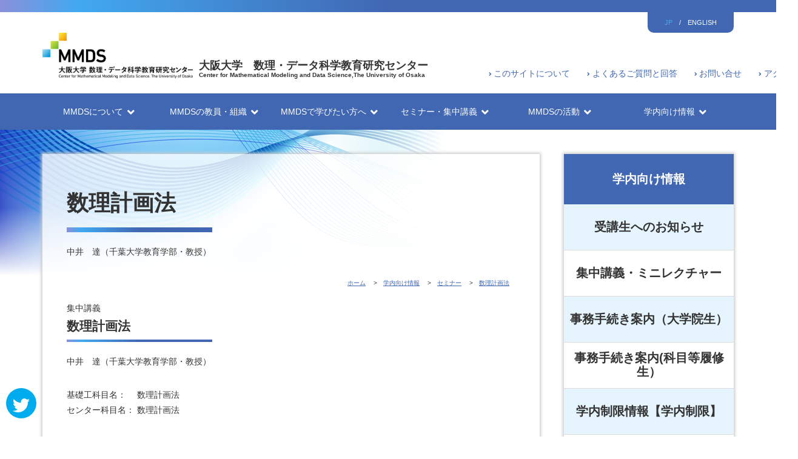

--- FILE ---
content_type: text/html; charset=UTF-8
request_url: http://www-mmds.sigmath.es.osaka-u.ac.jp/structure/membership/lecture.php?id=73
body_size: 24895
content:
<!doctype html>
<html lang="ja">
<head>
<meta charset="UTF-8">
<meta name="viewport" content="width=device-width, initial-scale=1.0, maximum-scale=1.0, minimum-scale=1.0">
<title>数理計画法 │ MMDS：数理・データ科学教育研究センター</title>
<meta name="description" content="集中講義 数理計画法">
<link href="http://www-mmds.sigmath.es.osaka-u.ac.jp/css/style.css" rel="stylesheet" type="text/css">
<link rel="shortcut icon" href="http://www-mmds.sigmath.es.osaka-u.ac.jp/favicon.ico" />
<link rel="icon" type="image/vnd.microsoft.icon" href="http://www-mmds.sigmath.es.osaka-u.ac.jp/favicon.ico">

</head>

<body>
<header>
 <div class="lang">
    <div class="wrap"><span class="jp active"><a href="http://www-mmds.sigmath.es.osaka-u.ac.jp/">JP</a></span>/<span class="eng"><a href="http://www-mmds.sigmath.es.osaka-u.ac.jp/en/">ENGLISH</a></span></div>
  </div>  <div class="content">
   
    <a href="http://www-mmds.sigmath.es.osaka-u.ac.jp/">
    <h1><img src="http://www-mmds.sigmath.es.osaka-u.ac.jp/image/MMDS_logo_v2_JE-B.png" width="247.6" height="74.2" alt="MMDS"><span>大阪大学　数理・データ科学教育研究センター<br>
      Center for Mathematical Modeling and Data Science,The University of Osaka</span></h1>
    </a>
           <ul class="subNavi">
      <li><a href="http://www-mmds.sigmath.es.osaka-u.ac.jp/structure/helpdesk/description.php">このサイトについて</a></li>
      <li><a href="http://www-mmds.sigmath.es.osaka-u.ac.jp/structure/helpdesk/faq.php">よくあるご質問と回答</a></li>
      <li><a href="http://www-mmds.sigmath.es.osaka-u.ac.jp/structure/helpdesk/contact.php">お問い合せ</a></li>
      <li><a href="http://www-mmds.sigmath.es.osaka-u.ac.jp/structure/helpdesk/access.php">アクセス</a></li>
    </ul>
    <div class="menu">
      <a id="menu-trigger" class="menu_toggle" href="javascript:void(0);"> <span></span> <span></span> <span></span> </a>
    </div>
  </div>
</header>
<div class="sticky">
  <nav id="globalNavi" class="close">
    <ul id="mainList">
      <li><a href="javascript:void(0);" class="primary">MMDSについて</a>
        <div class="wrap close">
       	
          <div class="navigate">
            <div>
              <h2><a href="http://www-mmds.sigmath.es.osaka-u.ac.jp/structure/mmds/">MMDSについて</a></h2>
              <span>理念と概要をご紹介します。</span> </div>
            <ul class="secondary">
              <li><a href="http://www-mmds.sigmath.es.osaka-u.ac.jp/structure/mmds/">センター長メッセージ</a></li>
              <li><a href="http://www-mmds.sigmath.es.osaka-u.ac.jp/structure/mmds/idea.php">MMDSの設立理念</a></li>
              <li><a href="http://www-mmds.sigmath.es.osaka-u.ac.jp/structure/mmds/study.php">MMDSの特色</a></li>
              <li><a href="http://www-mmds.sigmath.es.osaka-u.ac.jp/structure/mmds/program.php"><span class="br">MMDSの教育</span><span class="br">(2ユニットと3部門)</span></a></li>
            </ul>
          </div>

        </div>
      </li>
      <li><a href="javascript:void(0);" class="primary">MMDSの教員・組織</a>
        <div class="wrap">
                 <div id="faculty" class="navigate">
            <div class="secondary close">
              <h2><a href="http://www-mmds.sigmath.es.osaka-u.ac.jp/structure/faculty/">MMDSの教員・組織</a></h2>
              <span>教員と組織概要をご紹介します。</span> </div>
              
            <ul>
              <li><a href="http://www-mmds.sigmath.es.osaka-u.ac.jp/structure/faculty/">教員紹介</a></li>
              <li><a href="http://www-mmds.sigmath.es.osaka-u.ac.jp/structure/faculty/organization.php">組織図</a></li>
              <li><a href="http://www-mmds.sigmath.es.osaka-u.ac.jp/structure/faculty/relationship.php">連携協力機関・関係組織</a></li>
              <li><a href="http://www-mmds.sigmath.es.osaka-u.ac.jp/structure/faculty/paper.php">教員論文</a></li>
            </ul>
            
             <div>
                           <h3><a href="http://www-mmds.sigmath.es.osaka-u.ac.jp/structure/dfi/">金融・保険部門(DFI)</a></h3>
              <ul>
                <li><a href="http://www-mmds.sigmath.es.osaka-u.ac.jp/structure/dfi/program_dfi.php">DFI教育プログラム体系</a></li>
                <li><a href="http://www-mmds.sigmath.es.osaka-u.ac.jp/structure/dfi/course_dfi.php">DFIコース概要</a></li>
                <li><a href="http://www-mmds.sigmath.es.osaka-u.ac.jp/structure/dfi/completion_dfi.php">DFI修了要件</a></li>
                <li><a href="http://www-mmds.sigmath.es.osaka-u.ac.jp/structure/dfi/talent_dfi.php">DFI修了後のキャリアパス</a></li>
                <li><a href="http://www-mmds.sigmath.es.osaka-u.ac.jp/structure/dfi/curriculum/index.php">DFIカリキュラム</a></li>
              </ul>
            </div>
            <div>
                            <h3><a href="http://www-mmds.sigmath.es.osaka-u.ac.jp/structure/dmm/">モデリング部門(DMM)</a></h3>
              <ul>
                <li><a href="http://www-mmds.sigmath.es.osaka-u.ac.jp/structure/dmm/program_dmm.php">DMM教育プログラム体系</a></li>
                <li><a href="http://www-mmds.sigmath.es.osaka-u.ac.jp/structure/dmm/course_dmm.php">DMMコース概要</a></li>
                <li><a href="http://www-mmds.sigmath.es.osaka-u.ac.jp/structure/dmm/completion_dmm.php">DMM修了要件</a></li>
                <li><a href="http://www-mmds.sigmath.es.osaka-u.ac.jp/structure/dmm/talent_dmm.php">DMM修了後のキャリアパス</a></li>
                <li><a href="http://www-mmds.sigmath.es.osaka-u.ac.jp/structure/dmm/curriculum/index.php">DMMカリキュラム</a></li>
              </ul>
                       </div>
            <div>
                            <h3><a href="http://www-mmds.sigmath.es.osaka-u.ac.jp/structure/dds/">データ科学部門(DDS)</a></h3>
              <ul>
                <li><a href="http://www-mmds.sigmath.es.osaka-u.ac.jp/structure/dds/program_dds.php">DDS教育プログラム体系</a></li>
                <li><a href="http://www-mmds.sigmath.es.osaka-u.ac.jp/structure/dds/course_dds.php">DDSコース概要</a></li>
                <li><a href="http://www-mmds.sigmath.es.osaka-u.ac.jp/structure/dds/completion_dds.php">DDS修了要件</a></li>
                <li><a href="http://www-mmds.sigmath.es.osaka-u.ac.jp/structure/dds/talent_dds.php">DDS修了後のキャリアパス</a></li>
                <li><a href="http://www-mmds.sigmath.es.osaka-u.ac.jp/structure/dds/curriculum/index.php">DDSカリキュラム</a></li>
              </ul>
            </div>
          </div>
        </div>
      </li>
            <li><a href="javascript:void(0);" class="primary">MMDSで学びたい方へ</a>
        <div class="wrap close">
                 <div class="navigate">
            <div class="secondary close">
              <h2><a href="http://www-mmds.sigmath.es.osaka-u.ac.jp/structure/applicant/">MMDSで学びたい方へ</a></h2>
              <span>提供科目の受講方法などを御案内します。</span> </div>
            <ul>
              <!-- <li><a href="http://www-mmds.sigmath.es.osaka-u.ac.jp/structure/applicant/undergraduate.php">学部生</a></li> -->
              <li><a href="http://www-mmds.sigmath.es.osaka-u.ac.jp/faculty/unit/">学部生</a></li>
              <li><a href="http://www-mmds.sigmath.es.osaka-u.ac.jp/structure/applicant/graduate.php">大学院生（前期）</a></li>
              <li><a href="http://www-mmds.sigmath.es.osaka-u.ac.jp/structure/applicant/duex.php">大学院生（後期）・社会人</a></li>
              <li><a href="http://www-mmds.sigmath.es.osaka-u.ac.jp/structure/applicant/curriculum.php">カリキュラム</a></li>
            </ul>
          </div>
               </div>
      </li>
       <li><a href="javascript:void(0);" class="primary">セミナー・集中講義</a>
        <div class="wrap close">
                 <div class="navigate">
            <div class="secondary close">
              <h2><a href="http://www-mmds.sigmath.es.osaka-u.ac.jp/structure/activity/seminar_index.php">セミナー・集中講義</a></h2>
              <span>MMDSが開催するセミナーや研究会です。</span> </div>
            <ul>
              <li><a href="http://www-mmds.sigmath.es.osaka-u.ac.jp/structure/activity/seminar_index.php">セミナー</a></li>
              <li><a href="http://www-mmds.sigmath.es.osaka-u.ac.jp/structure/activity/workshop_index.php">ワークショップ</a></li>
              <li><a href="http://www-mmds.sigmath.es.osaka-u.ac.jp/structure/activity/ai_data_index.php">AI・データ利活用研究会</a></li>
              <li><a href="http://www-mmds.sigmath.es.osaka-u.ac.jp/structure/activity/sg_mde_index.php">数理・データ教育研究会</a></li>
              <li><a href="http://www-mmds.sigmath.es.osaka-u.ac.jp/structure/membership/lecture_index.php">集中講義・ミニレクチャー</a></li>
            </ul>
          </div>

               </div>
      </li>
      <li><a href="javascript:void(0);" class="primary">MMDSの活動</a>
        <div class="wrap close">
                 <div class="navigate">
            <div class="secondary close">
              <h2><a href="http://www-mmds.sigmath.es.osaka-u.ac.jp/structure/activity/">MMDSの活動</a></h2>
              <span>MMDSの活動と実績をご紹介します。</span> </div>
            <ul>
              <li><a href="http://www-mmds.sigmath.es.osaka-u.ac.jp/structure/activity/vxj.php?">Volatility Index Japan</a></li>
              <li><a href="http://www-mmds.sigmath.es.osaka-u.ac.jp/structure/activity/activity.php?id=12">JGB Volatility Index</a></li>
              <li><a href="http://www-mmds.sigmath.es.osaka-u.ac.jp/structure/activity/publication_index.php">MMDS出版・刊行物</a></li>
              <li><a href="http://www-mmds.sigmath.es.osaka-u.ac.jp/structure/activity/activity.php?id=2"><span class="br">大阪証券取引所寄附研究部門</span><span class="br">(2014年3月活動終了)</span></a></li>
              <li><a href="http://www-mmds.sigmath.es.osaka-u.ac.jp/structure/activity/activity.php?id=4">兼任教員の活動紹介</a></li>
              <li><a href="http://www-mmds.sigmath.es.osaka-u.ac.jp/structure/activity/activity.php?id=8">文書公開</a></li>
              <li><a href="http://www-mmds.sigmath.es.osaka-u.ac.jp/structure/activity/technicalreport.php">ディスカッション・ペーパー</a></li>
               <li><a href="http://www-mmds.sigmath.es.osaka-u.ac.jp/structure/activity/bibiliography.php">メディア掲載実績</a></li>
            </ul>
            <!--<ul>
              
            </ul>-->
          </div>

       
       </div>
      </li>
            <li><a href="javascript:void(0);" class="primary">学内向け情報</a>
        <div class="wrap close">
      
                 <div class="navigate">
            <div class="secondary close">
              <h2><a href="http://www-mmds.sigmath.es.osaka-u.ac.jp/structure/membership/">学内向け情報</a></h2>
              <span>科目等履修生・大学院生へのお知らせと、<br>
              各種事務手続きの方法を掲載しています。</span> </div>
            <ul>
              <li><a href="http://www-mmds.sigmath.es.osaka-u.ac.jp/structure/membership/">受講生へのお知らせ</a></li>
              <li><a href="http://www-mmds.sigmath.es.osaka-u.ac.jp/structure/membership/lecture_index.php">集中講義・ミニレクチャー</a></li>
              <li><a href="http://www-mmds.sigmath.es.osaka-u.ac.jp/structure/membership/fml_graduate.php">事務手続き案内（大学院生）</a></li>
              <li><a href="http://www-mmds.sigmath.es.osaka-u.ac.jp/structure/membership/fml_auditor.php">事務手続き案内(科目等履修生）</a></li>
              <li><a href="http://www-mmds.sigmath.es.osaka-u.ac.jp/structure/membership/limitation/limitation.php?id=1">学内制限情報【学内制限】</a></li>
            </ul>
          </div>
               </div>
      </li>
            
       
	<li id="spSub">
              <ul class="subNavi">
      <li><a href="http://www-mmds.sigmath.es.osaka-u.ac.jp/structure/helpdesk/description.php">このサイトについて</a></li>
      <li><a href="http://www-mmds.sigmath.es.osaka-u.ac.jp/structure/helpdesk/faq.php">よくあるご質問と回答</a></li>
      <li><a href="http://www-mmds.sigmath.es.osaka-u.ac.jp/structure/helpdesk/contact.php">お問い合せ</a></li>
      <li><a href="http://www-mmds.sigmath.es.osaka-u.ac.jp/structure/helpdesk/access.php">アクセス</a></li>
    </ul>
    </li>
    </ul>
  </nav>
</div><main class="page">
  <div class="container">
    <section>
      <h2>数理計画法</h2>
      <p>中井　達（千葉大学教育学部・教授）</p>
      
      <ol class="breadcrumbs" itemscope itemtype="http://schema.org/BreadcrumbList">
        <li itemprop="itemListElement" itemscope itemtype="http://schema.org/ListItem"> <a itemprop="item" href="http://www-mmds.sigmath.es.osaka-u.ac.jp/"> <span itemprop="name">ホーム</span></a>
          <meta itemprop="position" content="1" />
        </li>
                
                       <li itemprop="itemListElement" itemscope itemtype="http://schema.org/ListItem"> <a itemprop="item" href="http://www-mmds.sigmath.es.osaka-u.ac.jp/structure/membership/"> <span itemprop="name">学内向け情報</span></a>
          <meta itemprop="position" content="2" />
        </li>
        <li itemprop="itemListElement" itemscope itemtype="http://schema.org/ListItem"> <a itemprop="item" href="http://www-mmds.sigmath.es.osaka-u.ac.jp/structure/membership/lecture_index.php"> <span itemprop="name">セミナー</span></a>
          <meta itemprop="position" content="3" />
        </li>
        <li itemprop="itemListElement" itemscope itemtype="http://schema.org/ListItem"> <a itemprop="item" href="http://www-mmds.sigmath.es.osaka-u.ac.jp/structure/membership/lecture.php?id=73"> <span itemprop="name">数理計画法</span></a>
          <meta itemprop="position" content="4" />
        </li>
                
                
        
      </ol>
	  <p class="subTitle">集中講義</p>
      <h3>数理計画法</h3>
      <p>中井　達（千葉大学教育学部・教授）</p>
      <p>基礎工科目名：　 数理計画法<br />センター科目名： 数理計画法<br /><br />８月<br /> 6日（月）　３限より<br /> 7日（火）　２限より<br /> 8日（水）　２限より<br /> 9日（木）　２限より<br /> 10日（金）　２限より<br /></p>
            
      
      <table class="detail">
      <tr>
      <th>講師：</th>
      <td>中井　達（千葉大学教育学部・教授）</td>
      </tr>
      <tr>
      <th>テーマ：</th>
      <td>数理計画法</td>
      </tr>
      <tr>
      <th>日時：</th>
      <td>8月6日～8月10日</td>      </tr>
      <tr>
      <th>場所：</th>
      <td>基礎工 J棟7階 706号室（＊８月１０日（金）は、J714号室）</td>
      </tr>
      <tr>
      </table>
    </section>
    <aside>
    
    
      <nav class="localNavi">
      	          <div class="navigate">
            <div class="secondary close">
              <h2><a href="http://www-mmds.sigmath.es.osaka-u.ac.jp/structure/membership/">学内向け情報</a></h2>
              <span>科目等履修生・大学院生へのお知らせと、<br>
              各種事務手続きの方法を掲載しています。</span> </div>
            <ul>
              <li><a href="http://www-mmds.sigmath.es.osaka-u.ac.jp/structure/membership/">受講生へのお知らせ</a></li>
              <li><a href="http://www-mmds.sigmath.es.osaka-u.ac.jp/structure/membership/lecture_index.php">集中講義・ミニレクチャー</a></li>
              <li><a href="http://www-mmds.sigmath.es.osaka-u.ac.jp/structure/membership/fml_graduate.php">事務手続き案内（大学院生）</a></li>
              <li><a href="http://www-mmds.sigmath.es.osaka-u.ac.jp/structure/membership/fml_auditor.php">事務手続き案内(科目等履修生）</a></li>
              <li><a href="http://www-mmds.sigmath.es.osaka-u.ac.jp/structure/membership/limitation/limitation.php?id=1">学内制限情報【学内制限】</a></li>
            </ul>
          </div>
      </nav>
      <div class="links">
        <article>
          <h3>MMDSパンフレット</h3>
		<!--
<a href="http://www-mmds.sigmath.es.osaka-u.ac.jp/structure/literacy.html" target="_blank"><img src="http://www-mmds.sigmath.es.osaka-u.ac.jp/image/mmds_pamphlet_literacy.png" alt="数理・DS・AIリテラシー教育プログラム"></a>
<a href="http://www-mmds.sigmath.es.osaka-u.ac.jp/structure/MMDSadvisory.pdf" target="_blank"><img src="http://www-mmds.sigmath.es.osaka-u.ac.jp/image/mmds_pamphlet_literacy_meeting.png" alt="アドバイザリー会議申し合わせ"></a>
<a href="http://www-mmds.sigmath.es.osaka-u.ac.jp/structure/MMDSadvisory_gijirokuver2.pdf" target="_blank"><img src="http://www-mmds.sigmath.es.osaka-u.ac.jp/image/mmds_pamphlet_literacy_meeting_record.png" alt="アドバイザリー会議議事録"></a>
<a href="http://www-mmds.sigmath.es.osaka-u.ac.jp/structure/MMDSadvisory_sinseisyo.pdf" target="_blank"><img src="http://www-mmds.sigmath.es.osaka-u.ac.jp/image/mmds_pamphlet_literacy_document.png" alt="リテラシーレベル申請書"></a>
<a href="http://www-mmds.sigmath.es.osaka-u.ac.jp/structure/MMDS-2022.pdf" target="_blank"><img src="http://www-mmds.sigmath.es.osaka-u.ac.jp/image/mmds_pamphlet_master.png" alt="MMDS 大学院向けパンフレット"></a>
<a href="http://www-mmds.sigmath.es.osaka-u.ac.jp/structure/units-2022.pdf" target="_blank"><img src="http://www-mmds.sigmath.es.osaka-u.ac.jp/image/mmds_pamphlet_student.png" alt="MMDS学部向けパンフレット"></a>
-->


<ul id="pamphlet">
<li><a href="http://www-mmds.sigmath.es.osaka-u.ac.jp/structure/MMDS-2025.pdf" target="_blank">MMDS</a></li>
<li style="font-size:14px;"><a href="https://www-mmds.sigmath.es.osaka-u.ac.jp/structure/units-2023.pdf" target="_blank">数理・データアクティブラーニングプラン<br>数理・データサイエンス・AI認定コース<br>≪カリキュラム案内≫</a></li>
<li><a href="https://duex.jp/storage/default/links/04RsFtWHHA5DxXwd7EDQsHKikaphUfYAm8q13IQe.pdf" target="_blank">DuEX</a></li>
<li><a href="https://www-mmds.sigmath.es.osaka-u.ac.jp/structure/PDF/D-DRIVE.pdf" target="_blank">D-DRIVE</a></li>
<li style="font-size:16px;"><a href="https://www-mmds.sigmath.es.osaka-u.ac.jp/structure/PDF/AI_expert.pdf" target="_blank">数理・データサイエンス・<br>AIエキスパート人材育成コース</a></li>
<li><a href="https://www-mmds.sigmath.es.osaka-u.ac.jp/structure/PDF/Koudo-AI.pdf" target="_blank">高度AI人材育成プログラム</a></li>
</ul>
        </article>
        <article>
          <h3>関連情報</h3>
          <a href="http://www-mmds.sigmath.es.osaka-u.ac.jp/structure/tech_support/" target="_blank"><img src="http://www-mmds.sigmath.es.osaka-u.ac.jp/image/contact.png" alt="【産学連携】技術相談窓口"></a>
          <a href="http://www-mmds.sigmath.es.osaka-u.ac.jp/structure/activity/seminar_index.php" target="_blank"><img src="http://www-mmds.sigmath.es.osaka-u.ac.jp/image/seminar.png" alt="セミナー開催情報"></a>
          <a href="http://www-mmds.sigmath.es.osaka-u.ac.jp/structure/activity/vxj.php" target="_blank"><img src="http://www-mmds.sigmath.es.osaka-u.ac.jp/image/vxj.png" width="220" height="55" alt="Vlolantility Index Japan"></a>
        </article>
        <article>
          <h3>関連サイト</h3>
          <div class="relatedSites">
		<!--
<a href="/faculty/unit/" target="_blank" rel="noopener"><img src="http://www-mmds.sigmath.es.osaka-u.ac.jp/image/related_sites_banner/mmds_unit.png" width="312" height="90" alt="数理・データ科学ユニット"> <span>数理・データ科学ユニット</span></a> 
<a href="http://data-science-reccurent.jp/" target="_blank" rel="noopener"><img src="http://www-mmds.sigmath.es.osaka-u.ac.jp/image/related_sites_banner/recurrent.png" width="312" height="90" alt="データサイエンス利活用教育訓練プログラム"> <span>データサイエンス利活用教育訓練プログラム</span></a>
<a href="https://ddrive.jp/" target="_blank" rel="noopener"><img src="http://www-mmds.sigmath.es.osaka-u.ac.jp/image/related_sites_banner/d-drive.png" width="312" height="90" alt="データ関連人材育成プログラム"> <span>データ関連人材育成プログラム</span></a>
<a href="https://duex.jp/" target="_blank" rel="noopener"><img src="http://www-mmds.sigmath.es.osaka-u.ac.jp/image/related_sites_banner/duex.png" width="312" height="90" alt="データ関連人材育成プログラム 関西地区コンソーシアム"> <span>データ関連人材育成プログラム 関西地区コンソーシアム</span></a>
<a href="http://www.statistics2013.org/" target="_blank" rel="noopener"><img src="http://www-mmds.sigmath.es.osaka-u.ac.jp/image/related_sites_banner/statistics.png" width="312" height="90" alt="THE WORLD OF STATISTICS"> <span>THE WORLD OF STATISTICS</span></a>
-->          </div>
        </article>
      </div>    </aside>
  </div>
  <div class="wrap">
    <ol class="breadcrumbs" itemscope itemtype="http://schema.org/BreadcrumbList">
        <li itemprop="itemListElement" itemscope itemtype="http://schema.org/ListItem"> <a itemprop="item" href="http://www-mmds.sigmath.es.osaka-u.ac.jp/"> <span itemprop="name">ホーム</span></a>
          <meta itemprop="position" content="1" />
        </li>
                
                       <li itemprop="itemListElement" itemscope itemtype="http://schema.org/ListItem"> <a itemprop="item" href="http://www-mmds.sigmath.es.osaka-u.ac.jp/structure/membership/"> <span itemprop="name">学内向け情報</span></a>
          <meta itemprop="position" content="2" />
        </li>
        <li itemprop="itemListElement" itemscope itemtype="http://schema.org/ListItem"> <a itemprop="item" href="http://www-mmds.sigmath.es.osaka-u.ac.jp/structure/membership/lecture_index.php"> <span itemprop="name">セミナー</span></a>
          <meta itemprop="position" content="3" />
        </li>
        <li itemprop="itemListElement" itemscope itemtype="http://schema.org/ListItem"> <a itemprop="item" href="http://www-mmds.sigmath.es.osaka-u.ac.jp/structure/membership/lecture.php?id=73"> <span itemprop="name">数理計画法</span></a>
          <meta itemprop="position" content="4" />
        </li>
                
                
        
      </ol>  </div>
</main>





<footer>
         <ul class="subNavi">
      <li><a href="http://www-mmds.sigmath.es.osaka-u.ac.jp/structure/helpdesk/description.php">このサイトについて</a></li>
      <li><a href="http://www-mmds.sigmath.es.osaka-u.ac.jp/structure/helpdesk/faq.php">よくあるご質問と回答</a></li>
      <li><a href="http://www-mmds.sigmath.es.osaka-u.ac.jp/structure/helpdesk/contact.php">お問い合せ</a></li>
      <li><a href="http://www-mmds.sigmath.es.osaka-u.ac.jp/structure/helpdesk/access.php">アクセス</a></li>
    </ul>
  <div class="content"> <a href="https://www.osaka-u.ac.jp/" target="_blank"><img src="http://www-mmds.sigmath.es.osaka-u.ac.jp/image/RGB_JP_EN_A_Handai_Blue.jpg" width="275.6" height="119.6" alt="大阪大学"></a> <a href="http://www-mmds.sigmath.es.osaka-u.ac.jp/"><img src="http://www-mmds.sigmath.es.osaka-u.ac.jp/image/MMDS_logo_v2_JE-B.png" width="337" alt="大阪大学　数理・データ科学研究センター"></a>
    <address>
    <h1>大阪大学 数理・データ科学教育研究センター</h1>
    〒560-8531　大阪府豊中市待兼山町１-３<br>
    Phone <a href="tel:06-6850-6091">(06) 6850-6091(代表) </a> / <a href="tel:06-6850-6279">(06) 6850-6279(教務関係)</a><br>
    FAX	  (06)6850-6092
    </address>
  </div>
   <div class="lang">
    <div class="wrap"><span class="jp active"><a href="http://www-mmds.sigmath.es.osaka-u.ac.jp/">JP</a></span>/<span class="eng"><a href="http://www-mmds.sigmath.es.osaka-u.ac.jp/en/">ENGLISH</a></span></div>
  </div>  <div id="copyright"><span>© Center for Mathematical Modeling and Data Science, The Universityof Osaka</span></div>
</footer>
<div class="scroll-top" id="js-button"><i class="icon-angle-up"></i></div>
<a href="https://twitter.com/OU_MMDS?lang=ja" target="_blank" id="twitter"><i class="icon-twitter"></i></a>
<script src="http://www-mmds.sigmath.es.osaka-u.ac.jp/js/common.js"></script> 


</body>
</html>
